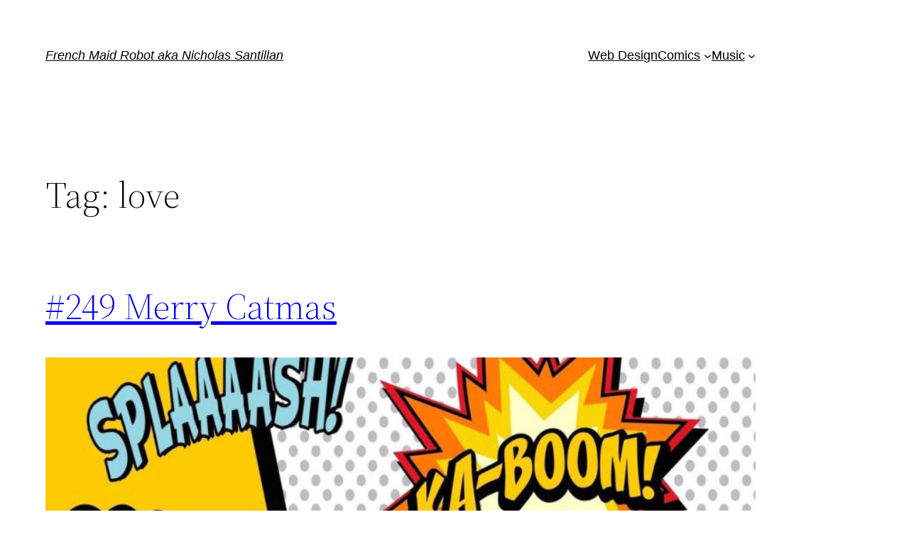

--- FILE ---
content_type: text/html
request_url: http://frenchmaidrobot.com/?wordfence_syncAttackData=1769306882.92
body_size: 1203
content:
<html>
<head>
	<title>FRENCH MAID ROBOT</title>
</head>
<body background="http://www.frenchmaidrobot.com/lcars.png">
<p>&nbsp;</p>

<p>&nbsp;</p>

<p>&nbsp;</p>

<center>FRENCH MAID ROBOT
<p><iframe allowfullscreen="" frameborder="0" height="375" src="http://www.youtube.com/embed/videoseries?list=UUNWdIm0utms5G4O9QMQeZVw&amp;hl=en_US" width="750"></iframe></p>

<p>&nbsp;</p>

<p>&nbsp;</p>

<p>&nbsp;</p>

<p><a class="twitter-timeline" data-widget-id="354379193653551104" href="https://twitter.com/frenchmaidrobot">Tweets by @frenchmaidrobot</a> <script>!function(d,s,id){var js,fjs=d.getElementsByTagName(s)[0],p=/^http:/.test(d.location)?'http':'https';if(!d.getElementById(id)){js=d.createElement(s);js.id=id;js.src=p+"://platform.twitter.com/widgets.js";fjs.parentNode.insertBefore(js,fjs);}}(document,"script","twitter-wjs");</script><div id="fb-root"></div>
<script>(function(d, s, id) {
  var js, fjs = d.getElementsByTagName(s)[0];
  if (d.getElementById(id)) return;
  js = d.createElement(s); js.id = id;
  js.src = "//connect.facebook.net/en_US/sdk.js#xfbml=1&version=v2.0";
  fjs.parentNode.insertBefore(js, fjs);
}(document, 'script', 'facebook-jssdk'));</script><div class="fb-activity" data-app-id="https://www.facebook.com/CarltonsWay" data-site="https://www.facebook.com/CarltonsWay" data-action="likes, recommends" data-colorscheme="light" data-header="true"></div></p>

<p>
<style type="text/css">.ig-b- { display: inline-block; }
.ig-b- img { visibility: hidden; }
.ig-b-:hover { background-position: 0 -60px; } .ig-b-:active { background-position: 0 -120px; }
.ig-b-v-25 { width: 137px; height: 25px; background: url(//badges.instagram.com/static/images/ig-badge-view-sprite-24.png) no-repeat 0 0; }
@media only screen and (-webkit-min-device-pixel-ratio: 2), only screen and (min--moz-device-pixel-ratio: 2), only screen and (-o-min-device-pixel-ratio: 2 / 1), only screen and (min-device-pixel-ratio: 2), only screen and (min-resolution: 192dpi), only screen and (min-resolution: 2dppx) {
.ig-b-v-25 { background-image: url(//badges.instagram.com/static/images/ig-badge-view-sprite-25@2x.png); background-size: 160px 178px; } }
</style>
<a class="ig-b- ig-b-v-25" href="http://instagram.com/frenchmaidrobot?ref=badge"><img alt="Instagram" src="//badges.instagram.com/static/images/ig-badge-view-24.png" /></a><iframe allowtransparency="true" border="0" class="btn" frameborder="0" height="25" scrolling="no" src="http://platform.tumblr.com/v1/follow_button.html?button_type=2&amp;tumblelog=frenchmaidrobot&amp;color_scheme=dark" width="114"></iframe></p>
</center>
</body>
</html>
